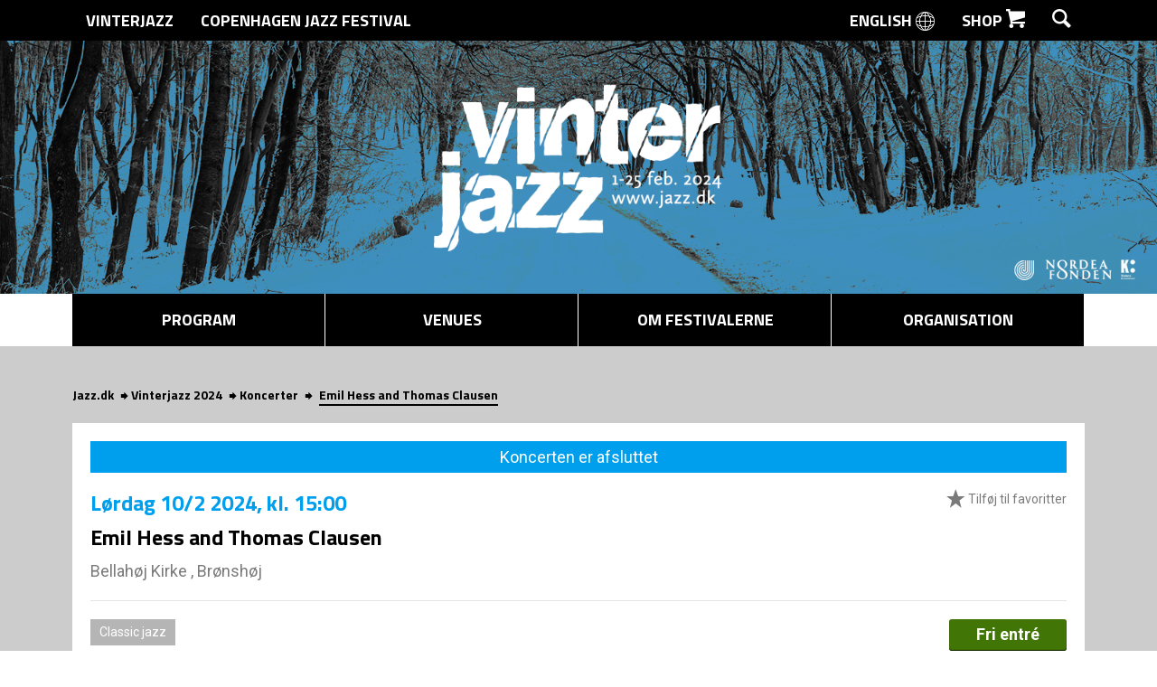

--- FILE ---
content_type: text/html; charset=UTF-8
request_url: https://jazz.dk/vinterjazz-2024/koncerter/658/
body_size: 12262
content:
<!DOCTYPE html><html lang="da-DK">
<head>
<meta name="viewport" content="width=device-width, initial-scale=1.0, maximum-scale=1.0, user-scalable=no">
<meta charset="UTF-8" />
<title>Vinterjazz 2024</title>
<meta property="description" content="25 dage / 180 venues / 600 koncerter – Vinterjazz er et nationalt initiativ, som er skabt og finder sted lokalt." />
<meta property="keywords" content="copenhagen,copenhagen jazz,jazzfestival,live,jazz,copenhagen jazz festival,københavn,cphjazz,vinterjazz,vinter jazz,concerts,live music,live jazz,montmartre,jazzhouse,la fontaine,kenneth hansen,kontakt,summer jazz,jazz calendar" />
<meta property="og:title" content="Emil Hess and Thomas Clausen | Vinterjazz 2024" />
<meta property="og:type" content="article" />
<meta property="og:description" content="10/2 2024, kl. 15:00 | Bellah&oslash;j Kirke | Thomas Clausen og Emil Hess spiller klaver og saxofon. To af jazzens mest udtryksfulde instrumenter, som gennem et repertoire af originale kompositioner, nordiske og amerikanske melodier vil danne rammen om en rejse i improvisationens og jazzens verden. 
Billedskabende, dr&oslash;mmende, swingende musik med smukke melodier, flotte harmonier og sp&aelig;ndende rytmer. 
Clausen og Hess er jazzmusikere med stor erfaring fra mange &aring;r p&aring; de danske og internationale jazzscener og vil formidle jazzens finurlige og vidunderlige tonesprog gennem et varieret og engageret program.

Emil Hess, k&oslash;benhavnsk saxofonist og komponist og kapelmester, har skrevet 430 kompositioner, udgivet 17 Albums og har spillet over 1500 koncerter i ind- og udland. Aktuelt med Albummet &rdquo; Evolution Stories&rdquo;. EH har vundet en Danish Music Award for bedste danske jazzalbum I 2014, spillet med bla. 3xHess, Scandinavian Jazz Quartet, Mulgrew Miller, Lars Jansson  Marilyn Mazur .. 
www.emilhess.dk


Thomas Clausen; en af Danmarks fineste pianister har spillet med alt og alle inden for dansk og international jazz., har spillet egne ensembler med bla. Gary Burton Og NH&Oslash;P. Har spiilet med Dexter Gordons og Palle Mikkelborgs orkestre, Jan Garbarek, Ben Webster, Joe Henderson, Elvin Jones, George Russel
www.thomasclausen.com" />
<meta property="og:url" content="http://jazz.dk/vinterjazz-2024/koncerter/658/" />
<meta property="og:image" content="https://jazz-platform-media.ams3.cdn.digitaloceanspaces.com/public-media/CACHE/images/774539606fa7140f0e44e58b85978256a5344d0cddfa840974422030be0e7ef6/471f8c33a2d10f46db609bce0aff8951.jpg" />
<meta property="og:site_name" content="Copenhagen Jazz Festival" />
<meta property="fb:app_id" content="553219744767683" />
<meta name="apple-itunes-app" content="app-id=536735113">
<link rel="icon" href="https://jazz.dk/favicon.ico" type="image/x-icon" />
<link rel="shortcut icon" href="https://jazz.dk/favicon.ico" type="image/x-icon" />
<link rel="stylesheet" type="text/css" media="all" href="https://jazz.dk/wp-content/themes/jazz.dk-theme-only/style.css?v=4"/>
<link rel="pingback" href="https://jazz.dk/xmlrpc.php"/>
<link rel="stylesheet" type="text/css" media="all" href="https://jazz.dk/wp-content/themes/jazz.dk-theme-only/moonbird-responsive.css?v=14">
<link href='https://fonts.googleapis.com/css?family=Titillium+Web:700|Roboto:400,400italic,700' rel='stylesheet' type='text/css'>
<!-- Meta Pixel Code -->
<script>
!function(f,b,e,v,n,t,s)
{if(f.fbq)return;n=f.fbq=function(){n.callMethod?
n.callMethod.apply(n,arguments):n.queue.push(arguments)};
if(!f._fbq)f._fbq=n;n.push=n;n.loaded=!0;n.version='2.0';
n.queue=[];t=b.createElement(e);t.async=!0;
t.src=v;s=b.getElementsByTagName(e)[0];
s.parentNode.insertBefore(t,s)}(window, document,'script',
'https://connect.facebook.net/en_US/fbevents.js');
fbq('init', '674345887837016');
fbq('track', 'PageView');
</script>
<noscript><img height="1" width="1" style="display:none"
src="https://www.facebook.com/tr?id=674345887837016&ev=PageView&noscript=1"
/></noscript>
<!-- End Meta Pixel Code -->
<!--[if lt IE 9]><![endif]-->
<meta name='robots' content='max-image-preview:large' />
<link rel='dns-prefetch' href='//s.w.org' />
<link rel="alternate" type="application/rss+xml" title="Jazz.dk &raquo; Koncert Comments Feed" href="https://jazz.dk/koncert/feed/" />
		<script type="text/javascript">
			window._wpemojiSettings = {"baseUrl":"https:\/\/s.w.org\/images\/core\/emoji\/13.0.1\/72x72\/","ext":".png","svgUrl":"https:\/\/s.w.org\/images\/core\/emoji\/13.0.1\/svg\/","svgExt":".svg","source":{"concatemoji":"https:\/\/jazz.dk\/wp-includes\/js\/wp-emoji-release.min.js?ver=210c3a3536b3ad004890c8f28d4ab0b9"}};
			!function(e,a,t){var n,r,o,i=a.createElement("canvas"),p=i.getContext&&i.getContext("2d");function s(e,t){var a=String.fromCharCode;p.clearRect(0,0,i.width,i.height),p.fillText(a.apply(this,e),0,0);e=i.toDataURL();return p.clearRect(0,0,i.width,i.height),p.fillText(a.apply(this,t),0,0),e===i.toDataURL()}function c(e){var t=a.createElement("script");t.src=e,t.defer=t.type="text/javascript",a.getElementsByTagName("head")[0].appendChild(t)}for(o=Array("flag","emoji"),t.supports={everything:!0,everythingExceptFlag:!0},r=0;r<o.length;r++)t.supports[o[r]]=function(e){if(!p||!p.fillText)return!1;switch(p.textBaseline="top",p.font="600 32px Arial",e){case"flag":return s([127987,65039,8205,9895,65039],[127987,65039,8203,9895,65039])?!1:!s([55356,56826,55356,56819],[55356,56826,8203,55356,56819])&&!s([55356,57332,56128,56423,56128,56418,56128,56421,56128,56430,56128,56423,56128,56447],[55356,57332,8203,56128,56423,8203,56128,56418,8203,56128,56421,8203,56128,56430,8203,56128,56423,8203,56128,56447]);case"emoji":return!s([55357,56424,8205,55356,57212],[55357,56424,8203,55356,57212])}return!1}(o[r]),t.supports.everything=t.supports.everything&&t.supports[o[r]],"flag"!==o[r]&&(t.supports.everythingExceptFlag=t.supports.everythingExceptFlag&&t.supports[o[r]]);t.supports.everythingExceptFlag=t.supports.everythingExceptFlag&&!t.supports.flag,t.DOMReady=!1,t.readyCallback=function(){t.DOMReady=!0},t.supports.everything||(n=function(){t.readyCallback()},a.addEventListener?(a.addEventListener("DOMContentLoaded",n,!1),e.addEventListener("load",n,!1)):(e.attachEvent("onload",n),a.attachEvent("onreadystatechange",function(){"complete"===a.readyState&&t.readyCallback()})),(n=t.source||{}).concatemoji?c(n.concatemoji):n.wpemoji&&n.twemoji&&(c(n.twemoji),c(n.wpemoji)))}(window,document,window._wpemojiSettings);
		</script>
		<style type="text/css">
img.wp-smiley,
img.emoji {
	display: inline !important;
	border: none !important;
	box-shadow: none !important;
	height: 1em !important;
	width: 1em !important;
	margin: 0 .07em !important;
	vertical-align: -0.1em !important;
	background: none !important;
	padding: 0 !important;
}
</style>
	<link rel='stylesheet' id='wp-block-library-css'  href='https://jazz.dk/wp-includes/css/dist/block-library/style.min.css?ver=210c3a3536b3ad004890c8f28d4ab0b9' type='text/css' media='all' />
<link rel='stylesheet' id='mux-ticket-css'  href='https://jazz.dk/wp-content/plugins/1415EventTicket/css/ticket.css?ver=1.1' type='text/css' media='all' />
<link rel='stylesheet' id='thickbox.css-css'  href='https://jazz.dk/wp-includes/js/thickbox/thickbox.css?ver=1.0' type='text/css' media='all' />
<link rel='stylesheet' id='moonbird-admin-css'  href='https://jazz.dk/wp-content/themes/jazz.dk-theme-only/admin/admin-styles.css?ver=1.0' type='text/css' media='all' />
<script type='text/javascript' id='fb_js-js-extra'>
/* <![CDATA[ */
var WP_URLS = {"siteurl":"https:\/\/jazz.dk","logout_link":"https:\/\/jazz.dk\/wp-login.php?action=logout&_wpnonce=653254e65b"};
/* ]]> */
</script>
<script type='text/javascript' src='https://jazz.dk/wp-content/themes/jazz.dk-theme-only/js/fb.js?ver=210c3a3536b3ad004890c8f28d4ab0b9' id='fb_js-js'></script>
<link rel="https://api.w.org/" href="https://jazz.dk/wp-json/" /><link rel="alternate" type="application/json" href="https://jazz.dk/wp-json/wp/v2/pages/212" /><link rel="EditURI" type="application/rsd+xml" title="RSD" href="https://jazz.dk/xmlrpc.php?rsd" />
<link rel="wlwmanifest" type="application/wlwmanifest+xml" href="https://jazz.dk/wp-includes/wlwmanifest.xml" /> 
<link rel='shortlink' href='https://jazz.dk/?p=212' />
<link rel="alternate" type="application/json+oembed" href="https://jazz.dk/wp-json/oembed/1.0/embed?url=https%3A%2F%2Fjazz.dk%2Fkoncert%2F" />
<link rel="alternate" type="text/xml+oembed" href="https://jazz.dk/wp-json/oembed/1.0/embed?url=https%3A%2F%2Fjazz.dk%2Fkoncert%2F&#038;format=xml" />
		<style type="text/css">
			.comments-link {
				display: none;
			}
					</style>
		
		<meta name="generator" content="WPML ver:3.1.7.2 stt:12,1;0" />
<link rel="alternate" hreflang="da-DK" href="https://jazz.dk/koncert/" />
<link rel="alternate" hreflang="en-US" href="https://jazz.dk/en/concert/" />
<link rel="icon" href="https://jazz.dk/wp-content/uploads/2021/04/cropped-CJF2016logo-1-neg-2-32x32.png" sizes="32x32" />
<link rel="icon" href="https://jazz.dk/wp-content/uploads/2021/04/cropped-CJF2016logo-1-neg-2-192x192.png" sizes="192x192" />
<link rel="apple-touch-icon" href="https://jazz.dk/wp-content/uploads/2021/04/cropped-CJF2016logo-1-neg-2-180x180.png" />
<meta name="msapplication-TileImage" content="https://jazz.dk/wp-content/uploads/2021/04/cropped-CJF2016logo-1-neg-2-270x270.png" />
</head>


<body class="page-template page-template-concert page-template-concert-php page page-id-212">
  <!-- Google tag (gtag.js) -->
<script async src="https://www.googletagmanager.com/gtag/js?id=G-8NX6XJXJ5F"></script>
<script>
  window.dataLayer = window.dataLayer || [];
  function gtag(){dataLayer.push(arguments);}
  gtag('js', new Date());

  gtag('config', 'G-8NX6XJXJ5F');
</script>
<div class="concert-list-loader-container">
  <div class="jazz-icon-loader">
<svg width="83px" height="85px" viewBox="-2 -2 83 85" version="1.1" xmlns="http://www.w3.org/2000/svg" xmlns:xlink="http://www.w3.org/1999/xlink">
    <g id="CJF_logo" stroke="none" stroke-width="1" fill="none" fill-rule="evenodd">
        <path d="M38.074,19.979 C26.822,20.777 17.901,30.179 17.901,41.635 C17.901,53.614 27.644,63.356 39.62,63.356 C51.024,63.356 60.399,54.509 61.224,43.332 C61.231,43.235 61.353,0.584 61.353,0.584" id="Shape" stroke="#ffffff" stroke-width="4"></path>
        <path d="M38.074,11.251 C22.017,12.061 9.2,25.377 9.2,41.635 C9.2,58.409 22.846,72.058 39.619,72.058 C56.397,72.058 70.047,58.41 70.042,41.495 L70.039,41.495 L70.039,0.584" id="Shape" stroke="#ffffff" stroke-width="4"></path>
        <path d="M43.981,0.584 L43.981,41.636 C43.981,44.039 42.026,45.998 39.619,45.998 C37.221,45.998 35.263,44.039 35.263,41.636 C35.263,39.793 36.447,38.231 38.074,37.658" id="Shape" stroke="#ffffff" stroke-width="4"></path>
        <path d="M38.074,28.717 C31.626,29.485 26.605,34.982 26.605,41.635 C26.605,48.814 32.444,54.654 39.62,54.654 C46.804,54.654 52.643,48.814 52.643,41.635 C52.643,41.587 52.666,0.583 52.666,0.583" id="Shape" stroke="#ffffff" stroke-width="4"></path>
        <path d="M38.074,2.59 C17.24,3.404 0.536,20.604 0.536,41.636 C0.536,63.19 18.07,80.723 39.619,80.723 C61.177,80.723 78.713,63.19 78.713,41.636 C78.713,41.589 78.722,0.584 78.722,0.584" id="Shape" stroke="#ffffff" stroke-width="4"></path>
    </g>
</svg>
</div></div>
<header class="l-section l-section--header small">
  
  
  <div id="search-container" class="search-container">
    <div class="l-container">
      <form class="search-form" action="https://jazz.dk/vinterjazz-2024/soegning" method="get">
        <i class="icon icon--search icon--big"></i>
        <input id="search-input" class="search-input" type="text" placeholder="Søg..." name="keyword" />
        <button type="submit" class="search-button">Søg</button>
      </form>
    </div>
  </div>
  <nav class="navigation navigation--secondary">
    <div class="l-container">
      <div class="left">
                                 
          <a class="item " href="https://jazz.dk/vinterjazz-2026/forside/">Vinterjazz</a>
                         
          <a class="item " href="https://jazz.dk/copenhagen-jazz-festival-2026/forside/">Copenhagen Jazz Festival</a>
                      </div>
      <div class="right">

        <a class="item" href="https://jazz.dk/en/vinterjazz-2024/concerts/658/">English <i class="icon icon--big icon--globe"></i></a>        <a href="http://www.jazz.dk/shop" class="item">Shop <i class="icon icon--shop icon--big"></i></a>
        <a href="#" id="search-toggle" class="item item--search">
          <i class="icon icon--search icon--big"></i>
          <i class="icon icon--cross-black icon--big"></i>
        </a>
      </div>
    </div>
  </nav>
  
  
  <div class="header-image-container">
    <a href="https://jazz.dk/vinterjazz-2024/forside/">
      <img class="header-image" src="https://jazz.dk/wp-content/uploads/2024/04/VJ_WWW_HEADER2024_VINTERVEJ_NYREVISION_CLEAN.png">
    </a>
  </div>
  <nav class="navigation navigation--primary">
    <div class="l-container">
    
      <ul>
        <li id="nav-menu-item-17040" class="main-menu-item  menu-item-even menu-item-depth-0 menu-item menu-item-type-custom menu-item-object-custom menu-item-has-children"><a href="https://jazz.dk/vinterjazz-2024/program/" class="menu-link main-menu-link">Program</a>
<ul class="sub-menu">
	<li id="nav-menu-item-17042" class="sub-menu-item  menu-item-odd menu-item-depth-1 menu-item menu-item-type-custom menu-item-object-custom"><a href="https://jazz.dk/vinterjazz-2024/koncerter/" class="menu-link sub-menu-link">Koncertoversigt</a></li>
	<li id="nav-menu-item-17043" class="sub-menu-item  menu-item-odd menu-item-depth-1 menu-item menu-item-type-custom menu-item-object-custom"><a href="https://jazz.dk/vinterjazz-2024/temaer/" class="menu-link sub-menu-link">Temaer</a></li>
	<li id="nav-menu-item-18382" class="sub-menu-item  menu-item-odd menu-item-depth-1 menu-item menu-item-type-custom menu-item-object-custom"><a href="https://jazz.dk/vinterjazz-2024/app/" class="menu-link sub-menu-link">App</a></li>
</ul>
</li>
<li id="nav-menu-item-17041" class="main-menu-item  menu-item-even menu-item-depth-0 menu-item menu-item-type-custom menu-item-object-custom menu-item-has-children"><a href="https://jazz.dk/vinterjazz-2024/spillesteder/" class="menu-link main-menu-link">Venues</a>
<ul class="sub-menu">
	<li id="nav-menu-item-17044" class="sub-menu-item  menu-item-odd menu-item-depth-1 menu-item menu-item-type-custom menu-item-object-custom"><a href="https://jazz.dk/vinterjazz-2024/spillesteder/" class="menu-link sub-menu-link">Spillesteder</a></li>
	<li id="nav-menu-item-17045" class="sub-menu-item  menu-item-odd menu-item-depth-1 menu-item menu-item-type-custom menu-item-object-custom"><a href="https://jazz.dk/vinterjazz-2024/arrangoerer/" class="menu-link sub-menu-link">Arrangører</a></li>
</ul>
</li>
<li id="nav-menu-item-17047" class="main-menu-item  menu-item-even menu-item-depth-0 menu-item menu-item-type-custom menu-item-object-custom menu-item-has-children"><a href="https://jazz.dk/vinterjazz-2024/om-festivalen/om-festivalerne/" class="menu-link main-menu-link">Om festivalerne</a>
<ul class="sub-menu">
	<li id="nav-menu-item-17050" class="sub-menu-item  menu-item-odd menu-item-depth-1 menu-item menu-item-type-custom menu-item-object-custom"><a href="https://jazz.dk/vinterjazz-2024/presse/" class="menu-link sub-menu-link">Presse/Baggrund</a></li>
	<li id="nav-menu-item-17049" class="sub-menu-item  menu-item-odd menu-item-depth-1 menu-item menu-item-type-custom menu-item-object-custom"><a href="https://jazz.dk/vinterjazz-2024/om-festivalen/samarbejdspartnere/" class="menu-link sub-menu-link">Bidragsydere</a></li>
	<li id="nav-menu-item-17051" class="sub-menu-item  menu-item-odd menu-item-depth-1 menu-item menu-item-type-custom menu-item-object-custom"><a href="https://jazz.dk/vinterjazz-2024/om-festivalen/kontakt-os/" class="menu-link sub-menu-link">Kontakt</a></li>
</ul>
</li>
<li id="nav-menu-item-17046" class="main-menu-item  menu-item-even menu-item-depth-0 menu-item menu-item-type-custom menu-item-object-custom menu-item-has-children"><a href="https://jazz.dk/vinterjazz-2024/om-festivalen/" class="menu-link main-menu-link">Organisation</a>
<ul class="sub-menu">
	<li id="nav-menu-item-14587" class="sub-menu-item  menu-item-odd menu-item-depth-1 menu-item menu-item-type-custom menu-item-object-custom"><a href="https://jazz.dk/vinterjazz-2024/om-festivalen/om-fonden/" class="menu-link sub-menu-link">Om fonden</a></li>
	<li id="nav-menu-item-14559" class="sub-menu-item  menu-item-odd menu-item-depth-1 menu-item menu-item-type-custom menu-item-object-custom"><a href="https://jazz.dk/vinterjazz-2024/om-festivalen/bestyrelse/" class="menu-link sub-menu-link">Om bestyrelsen</a></li>
</ul>
</li>
      </ul>
    </div>
  </nav>
  <nav class="navigation navigation--mobile-bar" style="background-image: url('https://jazz.dk/wp-content/uploads/2024/04/VJ_WWW_HEADER2024_VINTERVEJ_NYREVISION_CLEAN.png');">
	<a href="/" class="home-button"><span class="home-button-label">Vinterjazz 2024</span></a>
	<button id="menu-button" class="menu-button">
		<div class="mobile-menu-icon">
			<div class="mobile-menu-icon-bar one"></div>
			<div class="mobile-menu-icon-bar two"></div>
			<div class="mobile-menu-icon-bar three"></div>
		</div>
	</button>
</nav>

<nav id="side-menu" class="navigation navigation--mobile-side">
	<a class="mobile-language-button" href="https://jazz.dk/en/vinterjazz-2024/concerts/658/">English <i class="icon icon--big icon--globe-black"></i></a>	<div id="mobile-search-bar-toggle" class="mobile-search-bar-toggle">Søg <i class="icon icon--big icon--search-black"></i></div>
	<div id="mobile-search-bar" class="search-bar">
		<form class="search-form" action="https://jazz.dk/vinterjazz-2024/soegning" method="get">
			<i class="icon icon--search-grey"></i>
            			<input id="mobile-search-input" class="search-input" type="text" placeholder="Søg..." name="keyword" />
		</form>
	</div>
	<div id="mobile-festival-selector" class="mobile-festival-selector">
		<div id="mobile-festival-selector-toggle" class="mobile-festival-selector-toggle">Vælg festival</div>
		<div id="mobile-festival-selector-festivals" class="mobile-festival-selector-festivals">
														 
				<a class="item " href="https://jazz.dk/vinterjazz-2026/forside">Vinterjazz</a>
											 
				<a class="item " href="https://jazz.dk/copenhagen-jazz-festival-2026/forside">Copenhagen Jazz Festival</a>
								</div>
	</div>
	<ul class="">
		<li id="nav-menu-item-17040" class="main-menu-item  menu-item-even menu-item-depth-0 menu-item menu-item-type-custom menu-item-object-custom menu-item-has-children"><a href="https://jazz.dk/vinterjazz-2024/program/" class="menu-link main-menu-link">Program</a>
<ul class="sub-menu">
	<li id="nav-menu-item-17042" class="sub-menu-item  menu-item-odd menu-item-depth-1 menu-item menu-item-type-custom menu-item-object-custom"><a href="https://jazz.dk/vinterjazz-2024/koncerter/" class="menu-link sub-menu-link">Koncertoversigt</a></li>
	<li id="nav-menu-item-17043" class="sub-menu-item  menu-item-odd menu-item-depth-1 menu-item menu-item-type-custom menu-item-object-custom"><a href="https://jazz.dk/vinterjazz-2024/temaer/" class="menu-link sub-menu-link">Temaer</a></li>
	<li id="nav-menu-item-18382" class="sub-menu-item  menu-item-odd menu-item-depth-1 menu-item menu-item-type-custom menu-item-object-custom"><a href="https://jazz.dk/vinterjazz-2024/app/" class="menu-link sub-menu-link">App</a></li>
</ul>
</li>
<li id="nav-menu-item-17041" class="main-menu-item  menu-item-even menu-item-depth-0 menu-item menu-item-type-custom menu-item-object-custom menu-item-has-children"><a href="https://jazz.dk/vinterjazz-2024/spillesteder/" class="menu-link main-menu-link">Venues</a>
<ul class="sub-menu">
	<li id="nav-menu-item-17044" class="sub-menu-item  menu-item-odd menu-item-depth-1 menu-item menu-item-type-custom menu-item-object-custom"><a href="https://jazz.dk/vinterjazz-2024/spillesteder/" class="menu-link sub-menu-link">Spillesteder</a></li>
	<li id="nav-menu-item-17045" class="sub-menu-item  menu-item-odd menu-item-depth-1 menu-item menu-item-type-custom menu-item-object-custom"><a href="https://jazz.dk/vinterjazz-2024/arrangoerer/" class="menu-link sub-menu-link">Arrangører</a></li>
</ul>
</li>
<li id="nav-menu-item-17047" class="main-menu-item  menu-item-even menu-item-depth-0 menu-item menu-item-type-custom menu-item-object-custom menu-item-has-children"><a href="https://jazz.dk/vinterjazz-2024/om-festivalen/om-festivalerne/" class="menu-link main-menu-link">Om festivalerne</a>
<ul class="sub-menu">
	<li id="nav-menu-item-17050" class="sub-menu-item  menu-item-odd menu-item-depth-1 menu-item menu-item-type-custom menu-item-object-custom"><a href="https://jazz.dk/vinterjazz-2024/presse/" class="menu-link sub-menu-link">Presse/Baggrund</a></li>
	<li id="nav-menu-item-17049" class="sub-menu-item  menu-item-odd menu-item-depth-1 menu-item menu-item-type-custom menu-item-object-custom"><a href="https://jazz.dk/vinterjazz-2024/om-festivalen/samarbejdspartnere/" class="menu-link sub-menu-link">Bidragsydere</a></li>
	<li id="nav-menu-item-17051" class="sub-menu-item  menu-item-odd menu-item-depth-1 menu-item menu-item-type-custom menu-item-object-custom"><a href="https://jazz.dk/vinterjazz-2024/om-festivalen/kontakt-os/" class="menu-link sub-menu-link">Kontakt</a></li>
</ul>
</li>
<li id="nav-menu-item-17046" class="main-menu-item  menu-item-even menu-item-depth-0 menu-item menu-item-type-custom menu-item-object-custom menu-item-has-children"><a href="https://jazz.dk/vinterjazz-2024/om-festivalen/" class="menu-link main-menu-link">Organisation</a>
<ul class="sub-menu">
	<li id="nav-menu-item-14587" class="sub-menu-item  menu-item-odd menu-item-depth-1 menu-item menu-item-type-custom menu-item-object-custom"><a href="https://jazz.dk/vinterjazz-2024/om-festivalen/om-fonden/" class="menu-link sub-menu-link">Om fonden</a></li>
	<li id="nav-menu-item-14559" class="sub-menu-item  menu-item-odd menu-item-depth-1 menu-item menu-item-type-custom menu-item-object-custom"><a href="https://jazz.dk/vinterjazz-2024/om-festivalen/bestyrelse/" class="menu-link sub-menu-link">Om bestyrelsen</a></li>
</ul>
</li>
	</ul>
	<a class="item item--newsletter" target="_blank" href="http://eepurl.com/umPn1"><i class="icon icon--big icon--newsletter"></i> Nyhedsbrev</a>
	<a class="item item--shop" target="_blank" href="http://cphjazz.bigcartel.com"><i class="icon icon--big icon--shop"></i> Shop <i class="icon icon--big icon--external u-pull-right"></i></a>
</nav></header>
<div id="body-content" class="body-content">
  <img class="mobile-header-image" src="https://jazz.dk/wp-content/uploads/2024/04/VJ_WWW_HEADER2024_VINTERVEJ_NYREVISION_CLEAN.png" alt="">
<section class="l-section l-section--grey">
  <div class="l-container">
    <nav class="nav breadcrumb">
      
        <a title='Jazz.dk' href='https://jazz.dk' class='home'>Jazz.dk</a><a title='Vinterjazz 2024' href='https://jazz.dk/vinterjazz-2024/forside'>Vinterjazz 2024</a><a title='koncerter' href='https://jazz.dk/vinterjazz-2024/koncerter/'>Koncerter</a>          <a>Emil Hess and Thomas Clausen</a>
      
    </nav>
    <article class="single-concert">
                  <div class="single-concert__notice">
        Koncerten er afsluttet      </div>
            <header class="single-concert__header">
        <div class="single-concert__meta">
                      
          <a href="https://jazz.dk/app/" class="toggle-favorite"><img class="icon icon--big" src="https://jazz.dk/wp-content/themes/jazz.dk-theme-only/images/star.svg"> Tilføj til favoritter</a>
        </div>
        <div class="single-concert__date h2" style="color: #">
                      <time>Lørdag <span>10/2 2024</span>, kl. 15:00</time>
                  </div>
        <h2 class="single-concert__title">
          Emil Hess and Thomas Clausen        </h2>
        <div class="single-concert__location">
                    <a class="single-concert__venue" href="https://jazz.dk/vinterjazz-2024/spillesteder/9862/" title="Bellahøj Kirke">
            Bellahøj Kirke                          , Brønshøj                      </a>
                    
        </div>
        <hr class="greyline">
        <div class="single-concert__tags">
                              
                                    <a class="single-concert__tag" href="https://jazz.dk/vinterjazz-2024/koncerter?genre=19" >Classic jazz</a>
                                                              </div>
        <hr class="greyline greyline--below-tags">
        <div class="single-concert__tickets">
                          <div class="button--ticket button--green">Fri entré</div>
                    </div>
        <hr class="greyline greyline--below-tickets">
      </header>
      <section class="single-concert__body">
        <div class="l-row">
          <div class="l-column l-md12">
            <img class="single-concert__image responsive-img" src="https://jazz.dk/wp-content/media/471f8c33a2d10f46db609bce0aff8951-thumb-1200.jpg" alt="" />
            <div class='u-responsive-iframe-container'>
              <br /><iframe title="Emil Hess &amp; Thomas Clausen   SD 480p" width="500" height="281" src="https://www.youtube.com/embed/Bbsp3WrHx7U?feature=oembed" frameborder="0" allow="accelerometer; autoplay; clipboard-write; encrypted-media; gyroscope; picture-in-picture; web-share" referrerpolicy="strict-origin-when-cross-origin" allowfullscreen></iframe>            </div>
          </div>
          <div class="l-column l-md12">
            <div class="single-concert__description">
                                            <p class="shortDescr">Thomas Clausen og Emil Hess spiller klaver og saxofon. To af jazzens mest udtryksfulde instrumenter, som gennem et repertoire af originale kompositioner, nordiske og amerikanske melodier vil danne rammen om en rejse i improvisationens og jazzens verden. <br />
Billedskabende, drømmende, swingende musik med smukke melodier, flotte harmonier og spændende rytmer. <br />
Clausen og Hess er jazzmusikere med stor erfaring fra mange år på de danske og internationale jazzscener og vil formidle jazzens finurlige og vidunderlige tonesprog gennem et varieret og engageret program.<br />
<br />
Emil Hess, københavnsk saxofonist og komponist og kapelmester, har skrevet 430 kompositioner, udgivet 17 Albums og har spillet over 1500 koncerter i ind- og udland. Aktuelt med Albummet ” Evolution Stories”. EH har vundet en Danish Music Award for bedste danske jazzalbum I 2014, spillet med bla. 3xHess, Scandinavian Jazz Quartet, Mulgrew Miller, Lars Jansson  Marilyn Mazur .. <br />
www.emilhes...</p>
                <p class="longDescr" style="display: none;">Thomas Clausen og Emil Hess spiller klaver og saxofon. To af jazzens mest udtryksfulde instrumenter, som gennem et repertoire af originale kompositioner, nordiske og amerikanske melodier vil danne rammen om en rejse i improvisationens og jazzens verden. <br />
Billedskabende, drømmende, swingende musik med smukke melodier, flotte harmonier og spændende rytmer. <br />
Clausen og Hess er jazzmusikere med stor erfaring fra mange år på de danske og internationale jazzscener og vil formidle jazzens finurlige og vidunderlige tonesprog gennem et varieret og engageret program.<br />
<br />
Emil Hess, københavnsk saxofonist og komponist og kapelmester, har skrevet 430 kompositioner, udgivet 17 Albums og har spillet over 1500 koncerter i ind- og udland. Aktuelt med Albummet ” Evolution Stories”. EH har vundet en Danish Music Award for bedste danske jazzalbum I 2014, spillet med bla. 3xHess, Scandinavian Jazz Quartet, Mulgrew Miller, Lars Jansson  Marilyn Mazur .. <br />
www.emilhess.dk<br />
<br />
<br />
Thomas Clausen; en af Danmarks fineste pianister har spillet med alt og alle inden for dansk og international jazz., har spillet egne ensembler med bla. Gary Burton Og NHØP. Har spiilet med Dexter Gordons og Palle Mikkelborgs orkestre, Jan Garbarek, Ben Webster, Joe Henderson, Elvin Jones, George Russel<br />
www.thomasclausen.com...</p>
                <p>
                  <a href="#" class="readFull button" >Læs mere</a>
                  <a href="#" class="hideFull button" style="display: none;">Skjul den fulde beskrivelse.</a>
                </p>
                          </div>
            
            <div class="single-concert__lineup">
              <hr class="greyline"><strong>Line up:</strong><br/><ul><li><span class="single-concert__artist">Emil Hess saxophones and bass clarinet </span></li><li><span class="single-concert__artist">Thomas Clausen grand piano </span></li></ul>            </div>
          </div>
        </div>
      </section>
  </article>
</section>
<section class="l-section l-section--grey">
  <div class="l-container">
    
    
    <!-- Similar Concert-->
        <div class="concert-list">
    <div class="bar">
      <h2 class="bar__title">Lignende koncerter i Vinterjazz 2024</h2>
    </div>
      <ul>
        <li>
        
<div class="concert">
    <!-- Concert info -->
    
    <a class="concert__image-container" href="https://jazz.dk/vinterjazz-2024/koncerter/193/" title="Svaneborg Kardyb – Vinterjazz Warm Up">
                <img class="concert__image" data-original="https://jazz.dk/wp-content/media/1b1cbf50206eabf19ec88bd03766e0ff-thumb-1200.jpg" src="https://jazz.dk/wp-content/themes/jazz.dk-theme-only/images/greypixel.gif" alt="Svaneborg Kardyb – Vinterjazz Warm Up">
    </a>
    
    <div class="concert__date" style="background:#">
        <time class="time-container">
            <span class="day">
                Onsdag            </span>
            <span class="date">
                31/1            </span>
            <span class="time">
                kl. 20:00            </span>
        </time>
    </div>
    <div class="concert__info">
        <div class="concert__date-mobile" style="color:#">
            <time>Onsdag <span>31/1</span> kl. 20:00</time>
        </div>
        <h2 class="concert__title">
            <a href="https://jazz.dk/vinterjazz-2024/koncerter/193/" title="Svaneborg Kardyb – Vinterjazz Warm Up">Svaneborg Kardyb – Vinterjazz Warm Up</a>
        </h2>    
        <div class="concert__organizer">
                            <a class="concert__club" href="https://jazz.dk/vinterjazz-2024/arrangoerer/12512/" title="Jazznæs">Jazznæs</a> 
                                    /
                                        <a class="concert__venue" href="https://jazz.dk/vinterjazz-2024/spillesteder/4004/" title="Gjethuset">Gjethuset, Frederiksværk</a>
                    </div>
    </div>
    <div class="concert__meta">
        <hr class="greyline">
        <!-- Themes -->
                
        <!-- Show if highlighted -->
        <span class="concert__selected"><img class="icon icon--big" src="https://jazz.dk/wp-content/themes/jazz.dk-theme-only/images/jazz-icon.svg"> Highlight</span>
        <!-- Show add/remove favorite  -->
        <a href="https://jazz.dk/app/" class="concert__favorite fav"><img class="icon icon--big" src="https://jazz.dk/wp-content/themes/jazz.dk-theme-only/images/star.svg"> Tilføj til favoritter</a>    

        <!-- Show tickets option -->
                    <a href="https://gjethuset.dk/program/svaneborg-kardyb/" class="concert__ticket concert__ticket--buy-ticket" target="_blank">Køb billet</a>
            </div>
</div>    </li>
          <li>
        
<div class="concert">
    <!-- Concert info -->
    
    <a class="concert__image-container" href="https://jazz.dk/vinterjazz-2024/koncerter/668/" title="All Swing & Bossa">
                <img class="concert__image" data-original="https://jazz.dk/wp-content/media/4b63e1c2adae1f9dd5d686a00ad54eb7-thumb-1200.jpg" src="https://jazz.dk/wp-content/themes/jazz.dk-theme-only/images/greypixel.gif" alt="All Swing & Bossa">
    </a>
    
    <div class="concert__date" style="background:#">
        <time class="time-container">
            <span class="day">
                Torsdag            </span>
            <span class="date">
                1/2            </span>
            <span class="time">
                kl. 19:00            </span>
        </time>
    </div>
    <div class="concert__info">
        <div class="concert__date-mobile" style="color:#">
            <time>Torsdag <span>1/2</span> kl. 19:00</time>
        </div>
        <h2 class="concert__title">
            <a href="https://jazz.dk/vinterjazz-2024/koncerter/668/" title="All Swing & Bossa">All Swing & Bossa</a>
        </h2>    
        <div class="concert__organizer">
                        <a class="concert__venue" href="https://jazz.dk/vinterjazz-2024/spillesteder/4209/" title="Tango y Vinos">Tango y Vinos, København K</a>
                    </div>
    </div>
    <div class="concert__meta">
        <hr class="greyline">
        <!-- Themes -->
                
        <!-- Show if highlighted -->
        
        <!-- Show add/remove favorite  -->
        <a href="https://jazz.dk/app/" class="concert__favorite fav"><img class="icon icon--big" src="https://jazz.dk/wp-content/themes/jazz.dk-theme-only/images/star.svg"> Tilføj til favoritter</a>    

        <!-- Show tickets option -->
                    <div class="concert__ticket concert__ticket--door-fee">Dørsalg</div>
            </div>
</div>    </li>
          <li>
        
<div class="concert">
    <!-- Concert info -->
    
    <a class="concert__image-container" href="https://jazz.dk/vinterjazz-2024/koncerter/776/" title="Ulf Wakenius Group feat. Lars Jansson (SE/DK)">
                <img class="concert__image" data-original="https://jazz.dk/wp-content/media/ee2e3805219af9290649fafd2b1e4209-thumb-1200.jpeg" src="https://jazz.dk/wp-content/themes/jazz.dk-theme-only/images/greypixel.gif" alt="Ulf Wakenius Group feat. Lars Jansson (SE/DK)">
    </a>
    
    <div class="concert__date" style="background:#">
        <time class="time-container">
            <span class="day">
                Torsdag            </span>
            <span class="date">
                1/2            </span>
            <span class="time">
                kl. 19:30            </span>
        </time>
    </div>
    <div class="concert__info">
        <div class="concert__date-mobile" style="color:#">
            <time>Torsdag <span>1/2</span> kl. 19:30</time>
        </div>
        <h2 class="concert__title">
            <a href="https://jazz.dk/vinterjazz-2024/koncerter/776/" title="Ulf Wakenius Group feat. Lars Jansson (SE/DK)">Ulf Wakenius Group feat. Lars Jansson (SE/DK)</a>
        </h2>    
        <div class="concert__organizer">
                            <a class="concert__club" href="https://jazz.dk/vinterjazz-2024/arrangoerer/108/" title="Sydslesvigsk Forening">Sydslesvigsk Forening</a> 
                                    /
                                        <a class="concert__venue" href="https://jazz.dk/vinterjazz-2024/spillesteder/11246/" title="Flensborghus">Flensborghus, Flensburg</a>
                    </div>
    </div>
    <div class="concert__meta">
        <hr class="greyline">
        <!-- Themes -->
                
        <!-- Show if highlighted -->
        
        <!-- Show add/remove favorite  -->
        <a href="https://jazz.dk/app/" class="concert__favorite fav"><img class="icon icon--big" src="https://jazz.dk/wp-content/themes/jazz.dk-theme-only/images/star.svg"> Tilføj til favoritter</a>    

        <!-- Show tickets option -->
                    <a href="https://ssf.billetten.dk/index/eventdetails/eventno/119773" class="concert__ticket concert__ticket--buy-ticket" target="_blank">Køb billet</a>
            </div>
</div>    </li>
          <li>
        
<div class="concert">
    <!-- Concert info -->
    
    <a class="concert__image-container" href="https://jazz.dk/vinterjazz-2024/koncerter/343/" title="Hammond Groove Night">
                <img class="concert__image" data-original="https://jazz.dk/wp-content/media/e2c920c2cf3b965449bd4a2b565d29cf-thumb-1200.jpeg" src="https://jazz.dk/wp-content/themes/jazz.dk-theme-only/images/greypixel.gif" alt="Hammond Groove Night">
    </a>
    
    <div class="concert__date" style="background:#">
        <time class="time-container">
            <span class="day">
                Torsdag            </span>
            <span class="date">
                1/2            </span>
            <span class="time">
                kl. 20:00            </span>
        </time>
    </div>
    <div class="concert__info">
        <div class="concert__date-mobile" style="color:#">
            <time>Torsdag <span>1/2</span> kl. 20:00</time>
        </div>
        <h2 class="concert__title">
            <a href="https://jazz.dk/vinterjazz-2024/koncerter/343/" title="Hammond Groove Night">Hammond Groove Night</a>
        </h2>    
        <div class="concert__organizer">
                        <a class="concert__venue" href="https://jazz.dk/vinterjazz-2024/spillesteder/9335/" title="Kayak Bar">Kayak Bar, København K</a>
                    </div>
    </div>
    <div class="concert__meta">
        <hr class="greyline">
        <!-- Themes -->
                
        <!-- Show if highlighted -->
        
        <!-- Show add/remove favorite  -->
        <a href="https://jazz.dk/app/" class="concert__favorite fav"><img class="icon icon--big" src="https://jazz.dk/wp-content/themes/jazz.dk-theme-only/images/star.svg"> Tilføj til favoritter</a>    

        <!-- Show tickets option -->
                    <a href="https://billetto.dk/e/hammond-groove-night-billetter-934033" class="concert__ticket concert__ticket--buy-ticket" target="_blank">Køb billet</a>
            </div>
</div>    </li>
          <li>
        
<div class="concert">
    <!-- Concert info -->
    
    <a class="concert__image-container" href="https://jazz.dk/vinterjazz-2024/koncerter/240/" title="Tuxen Lockjaw">
                <img class="concert__image" data-original="https://jazz.dk/wp-content/media/bc6e091bb8146323dbbab6d6f31c324f-thumb-1200.jpeg" src="https://jazz.dk/wp-content/themes/jazz.dk-theme-only/images/greypixel.gif" alt="Tuxen Lockjaw">
    </a>
    
    <div class="concert__date" style="background:#">
        <time class="time-container">
            <span class="day">
                Torsdag            </span>
            <span class="date">
                1/2            </span>
            <span class="time">
                kl. 21:00            </span>
        </time>
    </div>
    <div class="concert__info">
        <div class="concert__date-mobile" style="color:#">
            <time>Torsdag <span>1/2</span> kl. 21:00</time>
        </div>
        <h2 class="concert__title">
            <a href="https://jazz.dk/vinterjazz-2024/koncerter/240/" title="Tuxen Lockjaw">Tuxen Lockjaw</a>
        </h2>    
        <div class="concert__organizer">
                        <a class="concert__venue" href="https://jazz.dk/vinterjazz-2024/spillesteder/3984/" title="Christianshavns Beboerhus">Christianshavns Beboerhus, København K</a>
                    </div>
    </div>
    <div class="concert__meta">
        <hr class="greyline">
        <!-- Themes -->
                
        <!-- Show if highlighted -->
        
        <!-- Show add/remove favorite  -->
        <a href="https://jazz.dk/app/" class="concert__favorite fav"><img class="icon icon--big" src="https://jazz.dk/wp-content/themes/jazz.dk-theme-only/images/star.svg"> Tilføj til favoritter</a>    

        <!-- Show tickets option -->
                    <a href="https://billetto.dk/e/tuxen-lockjaw-vinterjazz-billetter-905287" class="concert__ticket concert__ticket--buy-ticket" target="_blank">Køb billet</a>
            </div>
</div>    </li>
          <li>
        
<div class="concert">
    <!-- Concert info -->
    
    <a class="concert__image-container" href="https://jazz.dk/vinterjazz-2024/koncerter/758/" title="Trio Templeton feat. Jacob Christoffersen & Lasse Mørck">
                <img class="concert__image" data-original="https://jazz.dk/wp-content/media/96443bde4dbee76386729403e365c358-thumb-1200.jpg" src="https://jazz.dk/wp-content/themes/jazz.dk-theme-only/images/greypixel.gif" alt="Trio Templeton feat. Jacob Christoffersen & Lasse Mørck">
    </a>
    
    <div class="concert__date" style="background:#">
        <time class="time-container">
            <span class="day">
                Fredag            </span>
            <span class="date">
                2/2            </span>
            <span class="time">
                kl. 16:00            </span>
        </time>
    </div>
    <div class="concert__info">
        <div class="concert__date-mobile" style="color:#">
            <time>Fredag <span>2/2</span> kl. 16:00</time>
        </div>
        <h2 class="concert__title">
            <a href="https://jazz.dk/vinterjazz-2024/koncerter/758/" title="Trio Templeton feat. Jacob Christoffersen & Lasse Mørck">Trio Templeton feat. Jacob Christoffersen & Lasse Mørck</a>
        </h2>    
        <div class="concert__organizer">
                        <a class="concert__venue" href="https://jazz.dk/vinterjazz-2024/spillesteder/3/" title="Bankeråt">Bankeråt, København K</a>
                    </div>
    </div>
    <div class="concert__meta">
        <hr class="greyline">
        <!-- Themes -->
                
        <!-- Show if highlighted -->
        
        <!-- Show add/remove favorite  -->
        <a href="https://jazz.dk/app/" class="concert__favorite fav"><img class="icon icon--big" src="https://jazz.dk/wp-content/themes/jazz.dk-theme-only/images/star.svg"> Tilføj til favoritter</a>    

        <!-- Show tickets option -->
                    <a href="https://billetto.dk/e/trio-templeton-feat-jacob-christoffersen-lasse-morck-billetter-936161" class="concert__ticket concert__ticket--buy-ticket" target="_blank">Køb billet</a>
            </div>
</div>    </li>
          <li>
        
<div class="concert">
    <!-- Concert info -->
    
    <a class="concert__image-container" href="https://jazz.dk/vinterjazz-2024/koncerter/211/" title="The Flying Jazzman Orgel Trio">
                <img class="concert__image" data-original="https://jazz.dk/wp-content/media/8d93f00aa02adcad63b4eb1d4c4d046c-thumb-1200.jpg" src="https://jazz.dk/wp-content/themes/jazz.dk-theme-only/images/greypixel.gif" alt="The Flying Jazzman Orgel Trio">
    </a>
    
    <div class="concert__date" style="background:#">
        <time class="time-container">
            <span class="day">
                Fredag            </span>
            <span class="date">
                2/2            </span>
            <span class="time">
                kl. 17:00            </span>
        </time>
    </div>
    <div class="concert__info">
        <div class="concert__date-mobile" style="color:#">
            <time>Fredag <span>2/2</span> kl. 17:00</time>
        </div>
        <h2 class="concert__title">
            <a href="https://jazz.dk/vinterjazz-2024/koncerter/211/" title="The Flying Jazzman Orgel Trio">The Flying Jazzman Orgel Trio</a>
        </h2>    
        <div class="concert__organizer">
                        <a class="concert__venue" href="https://jazz.dk/vinterjazz-2024/spillesteder/3990/" title="Drop Inn">Drop Inn, København K</a>
                    </div>
    </div>
    <div class="concert__meta">
        <hr class="greyline">
        <!-- Themes -->
                
        <!-- Show if highlighted -->
        
        <!-- Show add/remove favorite  -->
        <a href="https://jazz.dk/app/" class="concert__favorite fav"><img class="icon icon--big" src="https://jazz.dk/wp-content/themes/jazz.dk-theme-only/images/star.svg"> Tilføj til favoritter</a>    

        <!-- Show tickets option -->
                    <a href="https://www.place2book.com/da/sw2/sales/ho3h1u23by" class="concert__ticket concert__ticket--buy-ticket" target="_blank">Køb billet</a>
            </div>
</div>    </li>
          <li>
        
<div class="concert">
    <!-- Concert info -->
    
    <a class="concert__image-container" href="https://jazz.dk/vinterjazz-2024/koncerter/384/" title="Fessor's Social Club Band (DK)">
                <img class="concert__image" data-original="https://jazz.dk/wp-content/media/11b4957432fb5f8f84b8f108a31ddbf9-thumb-1200.jpg" src="https://jazz.dk/wp-content/themes/jazz.dk-theme-only/images/greypixel.gif" alt="Fessor's Social Club Band (DK)">
    </a>
    
    <div class="concert__date" style="background:#">
        <time class="time-container">
            <span class="day">
                Fredag            </span>
            <span class="date">
                2/2            </span>
            <span class="time">
                kl. 19:30            </span>
        </time>
    </div>
    <div class="concert__info">
        <div class="concert__date-mobile" style="color:#">
            <time>Fredag <span>2/2</span> kl. 19:30</time>
        </div>
        <h2 class="concert__title">
            <a href="https://jazz.dk/vinterjazz-2024/koncerter/384/" title="Fessor's Social Club Band (DK)">Fessor's Social Club Band (DK)</a>
        </h2>    
        <div class="concert__organizer">
                        <a class="concert__venue" href="https://jazz.dk/vinterjazz-2024/spillesteder/8851/" title="Telefonfabrikken - Gladsaxe Kulturhus">Telefonfabrikken - Gladsaxe Kulturhus, Søborg</a>
                    </div>
    </div>
    <div class="concert__meta">
        <hr class="greyline">
        <!-- Themes -->
                
        <!-- Show if highlighted -->
        
        <!-- Show add/remove favorite  -->
        <a href="https://jazz.dk/app/" class="concert__favorite fav"><img class="icon icon--big" src="https://jazz.dk/wp-content/themes/jazz.dk-theme-only/images/star.svg"> Tilføj til favoritter</a>    

        <!-- Show tickets option -->
                    <a href="https://www.gladsaxejazzklub.dk/" class="concert__ticket concert__ticket--buy-ticket" target="_blank">Køb billet</a>
            </div>
</div>    </li>
          <li>
        
<div class="concert">
    <!-- Concert info -->
    
    <a class="concert__image-container" href="https://jazz.dk/vinterjazz-2024/koncerter/465/" title="Thomas Gomez">
                <img class="concert__image" data-original="https://jazz.dk/wp-content/media/e476e9d5f123c706438f09e21df8abbd-thumb-1200.jpg" src="https://jazz.dk/wp-content/themes/jazz.dk-theme-only/images/greypixel.gif" alt="Thomas Gomez">
    </a>
    
    <div class="concert__date" style="background:#">
        <time class="time-container">
            <span class="day">
                Fredag            </span>
            <span class="date">
                2/2            </span>
            <span class="time">
                kl. 20:30            </span>
        </time>
    </div>
    <div class="concert__info">
        <div class="concert__date-mobile" style="color:#">
            <time>Fredag <span>2/2</span> kl. 20:30</time>
        </div>
        <h2 class="concert__title">
            <a href="https://jazz.dk/vinterjazz-2024/koncerter/465/" title="Thomas Gomez">Thomas Gomez</a>
        </h2>    
        <div class="concert__organizer">
                        <a class="concert__venue" href="https://jazz.dk/vinterjazz-2024/spillesteder/9723/" title="The Library Bar">The Library Bar, København K</a>
                    </div>
    </div>
    <div class="concert__meta">
        <hr class="greyline">
        <!-- Themes -->
                
        <!-- Show if highlighted -->
        
        <!-- Show add/remove favorite  -->
        <a href="https://jazz.dk/app/" class="concert__favorite fav"><img class="icon icon--big" src="https://jazz.dk/wp-content/themes/jazz.dk-theme-only/images/star.svg"> Tilføj til favoritter</a>    

        <!-- Show tickets option -->
                    <div class="concert__ticket concert__ticket--free">Fri entré</div>
            </div>
</div>    </li>
          <li>
        
<div class="concert">
    <!-- Concert info -->
    
    <a class="concert__image-container" href="https://jazz.dk/vinterjazz-2024/koncerter/669/" title="Mads Thorsen Freedom Trio">
                <img class="concert__image" data-original="https://jazz.dk/wp-content/media/02d01bfc3fb61e48bbfba8d2ff919cba-thumb-1200.jpg" src="https://jazz.dk/wp-content/themes/jazz.dk-theme-only/images/greypixel.gif" alt="Mads Thorsen Freedom Trio">
    </a>
    
    <div class="concert__date" style="background:#">
        <time class="time-container">
            <span class="day">
                Fredag            </span>
            <span class="date">
                2/2            </span>
            <span class="time">
                kl. 21:00            </span>
        </time>
    </div>
    <div class="concert__info">
        <div class="concert__date-mobile" style="color:#">
            <time>Fredag <span>2/2</span> kl. 21:00</time>
        </div>
        <h2 class="concert__title">
            <a href="https://jazz.dk/vinterjazz-2024/koncerter/669/" title="Mads Thorsen Freedom Trio">Mads Thorsen Freedom Trio</a>
        </h2>    
        <div class="concert__organizer">
                        <a class="concert__venue" href="https://jazz.dk/vinterjazz-2024/spillesteder/4209/" title="Tango y Vinos">Tango y Vinos, København K</a>
                    </div>
    </div>
    <div class="concert__meta">
        <hr class="greyline">
        <!-- Themes -->
                
        <!-- Show if highlighted -->
        
        <!-- Show add/remove favorite  -->
        <a href="https://jazz.dk/app/" class="concert__favorite fav"><img class="icon icon--big" src="https://jazz.dk/wp-content/themes/jazz.dk-theme-only/images/star.svg"> Tilføj til favoritter</a>    

        <!-- Show tickets option -->
                    <div class="concert__ticket concert__ticket--door-fee">Dørsalg</div>
            </div>
</div>    </li>
          <li>
        
<div class="concert">
    <!-- Concert info -->
    
    <a class="concert__image-container" href="https://jazz.dk/vinterjazz-2024/koncerter/346/" title="Me Llamo Speedos">
                <img class="concert__image" data-original="https://jazz.dk/wp-content/media/895839353194478dad493bed938e3335-thumb-1200.jpeg" src="https://jazz.dk/wp-content/themes/jazz.dk-theme-only/images/greypixel.gif" alt="Me Llamo Speedos">
    </a>
    
    <div class="concert__date" style="background:#">
        <time class="time-container">
            <span class="day">
                Fredag            </span>
            <span class="date">
                2/2            </span>
            <span class="time">
                kl. 22:00            </span>
        </time>
    </div>
    <div class="concert__info">
        <div class="concert__date-mobile" style="color:#">
            <time>Fredag <span>2/2</span> kl. 22:00</time>
        </div>
        <h2 class="concert__title">
            <a href="https://jazz.dk/vinterjazz-2024/koncerter/346/" title="Me Llamo Speedos">Me Llamo Speedos</a>
        </h2>    
        <div class="concert__organizer">
                        <a class="concert__venue" href="https://jazz.dk/vinterjazz-2024/spillesteder/9335/" title="Kayak Bar">Kayak Bar, København K</a>
                    </div>
    </div>
    <div class="concert__meta">
        <hr class="greyline">
        <!-- Themes -->
                
        <!-- Show if highlighted -->
        
        <!-- Show add/remove favorite  -->
        <a href="https://jazz.dk/app/" class="concert__favorite fav"><img class="icon icon--big" src="https://jazz.dk/wp-content/themes/jazz.dk-theme-only/images/star.svg"> Tilføj til favoritter</a>    

        <!-- Show tickets option -->
                    <a href="https://billetto.dk/e/me-llamo-speedos-billetter-934035" class="concert__ticket concert__ticket--buy-ticket" target="_blank">Køb billet</a>
            </div>
</div>    </li>
          <li>
        
<div class="concert">
    <!-- Concert info -->
    
    <a class="concert__image-container" href="https://jazz.dk/vinterjazz-2024/koncerter/88/" title="Amati Schmitt All Stars">
                <img class="concert__image" data-original="https://jazz.dk/wp-content/media/42fe7e1a410aca17fb38608ee981e72b-thumb-1200.jpg" src="https://jazz.dk/wp-content/themes/jazz.dk-theme-only/images/greypixel.gif" alt="Amati Schmitt All Stars">
    </a>
    
    <div class="concert__date" style="background:#">
        <time class="time-container">
            <span class="day">
                Lørdag            </span>
            <span class="date">
                3/2            </span>
            <span class="time">
                kl. 12:00            </span>
        </time>
    </div>
    <div class="concert__info">
        <div class="concert__date-mobile" style="color:#">
            <time>Lørdag <span>3/2</span> kl. 12:00</time>
        </div>
        <h2 class="concert__title">
            <a href="https://jazz.dk/vinterjazz-2024/koncerter/88/" title="Amati Schmitt All Stars">Amati Schmitt All Stars</a>
        </h2>    
        <div class="concert__organizer">
                            <a class="concert__club" href="https://jazz.dk/vinterjazz-2024/arrangoerer/63/" title="Frokostjazzen Silkeborg">Frokostjazzen Silkeborg</a> 
                                    /
                                        <a class="concert__venue" href="https://jazz.dk/vinterjazz-2024/spillesteder/10017/" title="Kedelhuset">Kedelhuset, Silkeborg</a>
                    </div>
    </div>
    <div class="concert__meta">
        <hr class="greyline">
        <!-- Themes -->
                
        <!-- Show if highlighted -->
        
        <!-- Show add/remove favorite  -->
        <a href="https://jazz.dk/app/" class="concert__favorite fav"><img class="icon icon--big" src="https://jazz.dk/wp-content/themes/jazz.dk-theme-only/images/star.svg"> Tilføj til favoritter</a>    

        <!-- Show tickets option -->
                    <div class="concert__ticket concert__ticket--door-fee">Dørsalg</div>
            </div>
</div>    </li>
          <li>
        
<div class="concert">
    <!-- Concert info -->
    
    <a class="concert__image-container" href="https://jazz.dk/vinterjazz-2024/koncerter/134/" title="Ken Norris">
                <img class="concert__image" data-original="https://jazz.dk/wp-content/media/f52a954c7060cf97a31402c87e8d7334-thumb-1200.jpg" src="https://jazz.dk/wp-content/themes/jazz.dk-theme-only/images/greypixel.gif" alt="Ken Norris">
    </a>
    
    <div class="concert__date" style="background:#">
        <time class="time-container">
            <span class="day">
                Lørdag            </span>
            <span class="date">
                3/2            </span>
            <span class="time">
                kl. 15:00            </span>
        </time>
    </div>
    <div class="concert__info">
        <div class="concert__date-mobile" style="color:#">
            <time>Lørdag <span>3/2</span> kl. 15:00</time>
        </div>
        <h2 class="concert__title">
            <a href="https://jazz.dk/vinterjazz-2024/koncerter/134/" title="Ken Norris">Ken Norris</a>
        </h2>    
        <div class="concert__organizer">
                        <a class="concert__venue" href="https://jazz.dk/vinterjazz-2024/spillesteder/12669/" title="Copenhagen Admiral Hotel">Copenhagen Admiral Hotel, København</a>
                    </div>
    </div>
    <div class="concert__meta">
        <hr class="greyline">
        <!-- Themes -->
                
        <!-- Show if highlighted -->
        
        <!-- Show add/remove favorite  -->
        <a href="https://jazz.dk/app/" class="concert__favorite fav"><img class="icon icon--big" src="https://jazz.dk/wp-content/themes/jazz.dk-theme-only/images/star.svg"> Tilføj til favoritter</a>    

        <!-- Show tickets option -->
                    <a href="https://www.eventim-light.com/dk/a/655e0a4b82fe1d0d3ad28656/e/6564a58882fe1d0d3ad286ea" class="concert__ticket concert__ticket--buy-ticket" target="_blank">Køb billet</a>
            </div>
</div>    </li>
          <li>
        
<div class="concert">
    <!-- Concert info -->
    
    <a class="concert__image-container" href="https://jazz.dk/vinterjazz-2024/koncerter/59/" title="Östblok - Åbningskoncert på Svanekegaarden">
                <img class="concert__image" data-original="https://jazz.dk/wp-content/media/e4b3e6c6603e0fa24e74d594a34e4441-thumb-1200.jpg" src="https://jazz.dk/wp-content/themes/jazz.dk-theme-only/images/greypixel.gif" alt="Östblok - Åbningskoncert på Svanekegaarden">
    </a>
    
    <div class="concert__date" style="background:#">
        <time class="time-container">
            <span class="day">
                Lørdag            </span>
            <span class="date">
                3/2            </span>
            <span class="time">
                kl. 15:30            </span>
        </time>
    </div>
    <div class="concert__info">
        <div class="concert__date-mobile" style="color:#">
            <time>Lørdag <span>3/2</span> kl. 15:30</time>
        </div>
        <h2 class="concert__title">
            <a href="https://jazz.dk/vinterjazz-2024/koncerter/59/" title="Östblok - Åbningskoncert på Svanekegaarden">Östblok - Åbningskoncert på Svanekegaarden</a>
        </h2>    
        <div class="concert__organizer">
                        <a class="concert__venue" href="https://jazz.dk/vinterjazz-2024/spillesteder/10657/" title="Svanekegaarden">Svanekegaarden, Svaneke</a>
                    </div>
    </div>
    <div class="concert__meta">
        <hr class="greyline">
        <!-- Themes -->
                
        <!-- Show if highlighted -->
        
        <!-- Show add/remove favorite  -->
        <a href="https://jazz.dk/app/" class="concert__favorite fav"><img class="icon icon--big" src="https://jazz.dk/wp-content/themes/jazz.dk-theme-only/images/star.svg"> Tilføj til favoritter</a>    

        <!-- Show tickets option -->
                    <a href="https://svanekegaarden.dk/da/kalender/2024/2/14038/oestblok" class="concert__ticket concert__ticket--buy-ticket" target="_blank">Køb billet</a>
            </div>
</div>    </li>
          <li>
        
<div class="concert">
    <!-- Concert info -->
    
    <a class="concert__image-container" href="https://jazz.dk/vinterjazz-2024/koncerter/214/" title="Space Race">
                <img class="concert__image" data-original="https://jazz.dk/wp-content/media/5b1cf999d62258e0bbd5a6c1271c1822-thumb-1200.jpg" src="https://jazz.dk/wp-content/themes/jazz.dk-theme-only/images/greypixel.gif" alt="Space Race">
    </a>
    
    <div class="concert__date" style="background:#">
        <time class="time-container">
            <span class="day">
                Lørdag            </span>
            <span class="date">
                3/2            </span>
            <span class="time">
                kl. 17:00            </span>
        </time>
    </div>
    <div class="concert__info">
        <div class="concert__date-mobile" style="color:#">
            <time>Lørdag <span>3/2</span> kl. 17:00</time>
        </div>
        <h2 class="concert__title">
            <a href="https://jazz.dk/vinterjazz-2024/koncerter/214/" title="Space Race">Space Race</a>
        </h2>    
        <div class="concert__organizer">
                        <a class="concert__venue" href="https://jazz.dk/vinterjazz-2024/spillesteder/3990/" title="Drop Inn">Drop Inn, København K</a>
                    </div>
    </div>
    <div class="concert__meta">
        <hr class="greyline">
        <!-- Themes -->
                
        <!-- Show if highlighted -->
        
        <!-- Show add/remove favorite  -->
        <a href="https://jazz.dk/app/" class="concert__favorite fav"><img class="icon icon--big" src="https://jazz.dk/wp-content/themes/jazz.dk-theme-only/images/star.svg"> Tilføj til favoritter</a>    

        <!-- Show tickets option -->
                    <a href="https://www.place2book.com/da/sw2/sales/pd4efmzw16" class="concert__ticket concert__ticket--buy-ticket" target="_blank">Køb billet</a>
            </div>
</div>    </li>
          <li>
        
<div class="concert">
    <!-- Concert info -->
    
    <a class="concert__image-container" href="https://jazz.dk/vinterjazz-2024/koncerter/215/" title="Happy Talk">
                <img class="concert__image" data-original="https://jazz.dk/wp-content/media/eb0fed361cd00126785490dcc7f012d0-thumb-1200.jpg" src="https://jazz.dk/wp-content/themes/jazz.dk-theme-only/images/greypixel.gif" alt="Happy Talk">
    </a>
    
    <div class="concert__date" style="background:#">
        <time class="time-container">
            <span class="day">
                Lørdag            </span>
            <span class="date">
                3/2            </span>
            <span class="time">
                kl. 18:00            </span>
        </time>
    </div>
    <div class="concert__info">
        <div class="concert__date-mobile" style="color:#">
            <time>Lørdag <span>3/2</span> kl. 18:00</time>
        </div>
        <h2 class="concert__title">
            <a href="https://jazz.dk/vinterjazz-2024/koncerter/215/" title="Happy Talk">Happy Talk</a>
        </h2>    
        <div class="concert__organizer">
                        <a class="concert__venue" href="https://jazz.dk/vinterjazz-2024/spillesteder/3990/" title="Drop Inn">Drop Inn, København K</a>
                    </div>
    </div>
    <div class="concert__meta">
        <hr class="greyline">
        <!-- Themes -->
                
        <!-- Show if highlighted -->
        
        <!-- Show add/remove favorite  -->
        <a href="https://jazz.dk/app/" class="concert__favorite fav"><img class="icon icon--big" src="https://jazz.dk/wp-content/themes/jazz.dk-theme-only/images/star.svg"> Tilføj til favoritter</a>    

        <!-- Show tickets option -->
                    <a href="https://www.place2book.com/da/sw2/sales/pd4efmzw16" class="concert__ticket concert__ticket--buy-ticket" target="_blank">Køb billet</a>
            </div>
</div>    </li>
          <li>
        
<div class="concert">
    <!-- Concert info -->
    
    <a class="concert__image-container" href="https://jazz.dk/vinterjazz-2024/koncerter/726/" title="Camilla Dayyani Group and Strings ft. Mohammad Ali Merati & Nazanin Ranjpour">
                <img class="concert__image" data-original="https://jazz.dk/wp-content/media/7475fdb2f9051aff8f8a046864bc2834-thumb-1200.jpg" src="https://jazz.dk/wp-content/themes/jazz.dk-theme-only/images/greypixel.gif" alt="Camilla Dayyani Group and Strings ft. Mohammad Ali Merati & Nazanin Ranjpour">
    </a>
    
    <div class="concert__date" style="background:#976e37">
        <time class="time-container">
            <span class="day">
                Lørdag            </span>
            <span class="date">
                3/2            </span>
            <span class="time">
                kl. 20:00            </span>
        </time>
    </div>
    <div class="concert__info">
        <div class="concert__date-mobile" style="color:#976e37">
            <time>Lørdag <span>3/2</span> kl. 20:00</time>
        </div>
        <h2 class="concert__title">
            <a href="https://jazz.dk/vinterjazz-2024/koncerter/726/" title="Camilla Dayyani Group and Strings ft. Mohammad Ali Merati & Nazanin Ranjpour">Camilla Dayyani Group and Strings ft. Mohammad Ali Merati & Nazanin Ranjpour</a>
        </h2>    
        <div class="concert__organizer">
                        <a class="concert__venue" href="https://jazz.dk/vinterjazz-2024/spillesteder/3946/" title="turkis">turkis, Aarhus</a>
                    </div>
    </div>
    <div class="concert__meta">
        <hr class="greyline">
        <!-- Themes -->
                                                            <a href="https://jazz.dk/vinterjazz-2024/temaer/special-projects" class="concert__theme" style="background:#976e37">Special Projects</a>
                            
        <!-- Show if highlighted -->
        <span class="concert__selected"><img class="icon icon--big" src="https://jazz.dk/wp-content/themes/jazz.dk-theme-only/images/jazz-icon.svg"> Highlight</span>
        <!-- Show add/remove favorite  -->
        <a href="https://jazz.dk/app/" class="concert__favorite fav"><img class="icon icon--big" src="https://jazz.dk/wp-content/themes/jazz.dk-theme-only/images/star.svg"> Tilføj til favoritter</a>    

        <!-- Show tickets option -->
                    <a href="https://www.yourticket.dk/?ytroute=/arrangementer/24247/camilla-dayyani/" class="concert__ticket concert__ticket--buy-ticket" target="_blank">Køb billet</a>
            </div>
</div>    </li>
          <li>
        
<div class="concert">
    <!-- Concert info -->
    
    <a class="concert__image-container" href="https://jazz.dk/vinterjazz-2024/koncerter/659/" title="Nikolaj Hess Special">
                <img class="concert__image" data-original="https://jazz.dk/wp-content/media/9d1d859b66062585b3c79a0db48b6800-thumb-1200.jpg" src="https://jazz.dk/wp-content/themes/jazz.dk-theme-only/images/greypixel.gif" alt="Nikolaj Hess Special">
    </a>
    
    <div class="concert__date" style="background:#">
        <time class="time-container">
            <span class="day">
                Lørdag            </span>
            <span class="date">
                17/2            </span>
            <span class="time">
                kl. 15:00            </span>
        </time>
    </div>
    <div class="concert__info">
        <div class="concert__date-mobile" style="color:#">
            <time>Lørdag <span>17/2</span> kl. 15:00</time>
        </div>
        <h2 class="concert__title">
            <a href="https://jazz.dk/vinterjazz-2024/koncerter/659/" title="Nikolaj Hess Special">Nikolaj Hess Special</a>
        </h2>    
        <div class="concert__organizer">
                        <a class="concert__venue" href="https://jazz.dk/vinterjazz-2024/spillesteder/9862/" title="Bellahøj Kirke">Bellahøj Kirke, Brønshøj</a>
                    </div>
    </div>
    <div class="concert__meta">
        <hr class="greyline">
        <!-- Themes -->
                
        <!-- Show if highlighted -->
        <span class="concert__selected"><img class="icon icon--big" src="https://jazz.dk/wp-content/themes/jazz.dk-theme-only/images/jazz-icon.svg"> Highlight</span>
        <!-- Show add/remove favorite  -->
        <a href="https://jazz.dk/app/" class="concert__favorite fav"><img class="icon icon--big" src="https://jazz.dk/wp-content/themes/jazz.dk-theme-only/images/star.svg"> Tilføj til favoritter</a>    

        <!-- Show tickets option -->
                    <div class="concert__ticket concert__ticket--free">Fri entré</div>
            </div>
</div>    </li>
      </ul>    </div>
  </div>
</section>
  
<script type='text/javascript' src='https://jazz.dk/wp-includes/js/wp-embed.min.js?ver=210c3a3536b3ad004890c8f28d4ab0b9' id='wp-embed-js'></script>
	<section class="l-section l-section--more-jazz">
		<div class="l-container">
			
			<div class="l-row">
				<div class="l-column l-md8">
					<a target="_blank" href="https://mailchi.mp/jazz/dk">
						<div class="more-jazz more-jazz--newsletter">
							<div class="more-jazz__head">
								<div class="more-jazz__head-inner">
									<img src="https://jazz.dk/wp-content/themes/jazz.dk-theme-only/images/newsletter-icon-white.svg">
									<h2 class="more-jazz__title">Tilmeld nyhedsbrev</h2>
								</div>
							</div>
							<hr class="more-jazz__line">
							<div class="more-jazz__body">
								<div class="more-jazz__text">
									Copenhagen Jazz Festivals nyhedsbrev er for musikelskere, der vil være opdateret på jazzscenen i København.								</div>
							</div>
						</div>
					</a>
				</div>
				<div class="l-column l-md8">
					<a target="_blank" href="https://jazz.dk/shop">
						<div class="more-jazz more-jazz--shop">
							<div class="more-jazz__head">
								<div class="more-jazz__head-inner">
									<img src="https://jazz.dk/wp-content/themes/jazz.dk-theme-only/images/webshop-icon-white.svg">
									<h2 class="more-jazz__title">Webshop</h2>
								</div>
							</div>
							<hr class="more-jazz__line">
							<div class="more-jazz__body">
								<div class="more-jazz__text">
									Årets festival-merchandise kan bestilles via webshoppen								</div>
							</div>
						</div>
					</a>
				</div>
				<div class="l-column l-md8">
					<a href="http://www.jazz.dk/app">
						<div class="more-jazz more-jazz--my-jazz">
							<div class="more-jazz__head">
								<div class="more-jazz__head-inner">
									<img src="https://jazz.dk/wp-content/themes/jazz.dk-theme-only/images/jazz-icon-white.svg">
									<h2 class="more-jazz__title">Download app</h2>
								</div>
							</div>
							<hr class="more-jazz__line">
							<div class="more-jazz__body">
								<div class="more-jazz__text">
									Download festivalens officielle app og sammensæt dit eget favoritprogram.								</div>
							</div>
						</div>
					</a>
				</div>
			</div>
		</div>
	</section>
	<footer class="footer">
		<div class="l-container">
			<div class="info">
				<div class="l-row">
					<div class="l-column l-md8">
						<div class="information">
							<h6 class="h">Information</h6>
							<hr class="whiteline">
															
										            					            			<a href="https://jazz.dk/vinterjazz-2024/om-festivalen/om">Om festivalerne</a>
															
										            					            			<a href="https://jazz.dk/vinterjazz-2024/om-festivalen/samarbejdspartnere">Bidragsydere</a>
															
										            					            			<a href="https://jazz.dk/vinterjazz-2024/om-festivalen/kontakt-os">Kontakt os</a>
															
										            					            			<a href="https://jazz.dk/vinterjazz-2024/om-festivalen/persondatapolitik">Persondatapolitik</a>
													</div>		
                        					</div>
					<div class="l-column l-md8">
						<h6 class="h">Kontakt os</h6>
						<hr class="whiteline">
						<p>Copenhagen Jazz Festival Fonden<br />
Slotsgade 2, 4. tv.<br />
2200 København N<br />
Tlf.: +45 3393 2013<br />
CVR: 75892616<a href="mailto:information@jazz.dk">information@jazz.dk</a></p>
						<p><big></big></p>
					</div>
					<div class="l-column l-md8">
						<h6 class="h">Følg os</h6>
						<hr class="whiteline">
						<ul class="follow">
    <li><a class="fb" target="_blank" href="https://www.facebook.com/cphjazzfestival">Copenhagen Jazz Festival på Facebook</a></li>
    <li><a class="tw" target="_blank" href="https://twitter.com/cphjazz">Copenhagen Jazz Festival på Twitter</a></li>
    <li><a class="gp" target="_blank" href="https://plus.google.com/b/108053743954822387841/108053743954822387841/" rel="author">Copenhagen Jazz Festival på Google Plus</a></li>
    <li><a class="yt" target="_blank" href="https://instagram.com/cphjazz">Copenhagen Jazz Festival på Instagram</a></li>
    <li><a class="in" target="_blank" href="https://www.youtube.com/user/cphjazzfestival">Copenhagen Jazz Festival på Youtube</a></li>
</ul>

						<div class="wrap">
								<h6 class="h">Apps</h6>
								<hr class="whiteline">
								<ul class="apps">
									<li><a class="app" href="https://apps.apple.com/dk/developer/copenhagen-jazz-festival/" target="_blank">Copenhagen Jazz Festival på Apple App Store</a></li>
									<li><a class="play" href="https://play.google.com/store/apps/developer?id=CPHJAZZ" target="_blank">Copenhagen Jazz Festival på Google Play</a></li>
								</ul>
							</div>
						</div>
					</div>
				</div>
			</div>
			<!-- 
			<div class="l-container">
				<div class="sponsors">
					<div class="l-row">
						<div class="l-column l-md8">
							<h6>Hovedbidragyder</h6>
							<img src="https://jazz.dk/wp-content/themes/jazz.dk-theme-only/images/nordea.png" alt="" />
						</div>
						<div class="l-column l-md8">
							<h6>Offentlige bidragydere</h6>
							<img src="https://jazz.dk/wp-content/themes/jazz.dk-theme-only/images/sponsor1.png" alt="" />
						</div>
						<div class="l-column l-md8">
							<h6>Partnere</h6>
							<img src="https://jazz.dk/wp-content/themes/jazz.dk-theme-only/images/sponsor2.png" alt="" />
						</div>
					</div>
				</div>
			</div>
			 -->
		</div>
	</footer>
	
	<script type="text/javascript" src="https://jazz.dk/wp-content/themes/jazz.dk-theme-only/js/moonbird-bootstrap-site.js"></script>
	<script src="https://jazz.dk/wp-content/themes/jazz.dk-theme-only/js/lazyload.min.js"></script>
	<script type="text/javascript">
		var myLazyLoad = new LazyLoad();
	</script>
	<script src="//ajax.googleapis.com/ajax/libs/jquery/1.10.2/jquery.min.js"></script>
	<script src="https://jazz.dk/wp-content/themes/jazz.dk-theme-only/js/main.js?v=2"></script>
	<!-- <script src="//e.issuu.com/embed.js" async="true"></script> -->
	
	
	<!-- <script>(function(d, s, id) {
	  var js, fjs = d.getElementsByTagName(s)[0];
	  if (d.getElementById(id)) return;
	  js = d.createElement(s); js.id = id;
	  js.src = "//connect.facebook.net/en_US/all.js#xfbml=1&appId=553219744767683";
	  fjs.parentNode.insertBefore(js, fjs);
	}(document, 'script', 'facebook-jssdk'));</script> -->
	
	<script>
	  (function() {
	    var po = document.createElement('script'); po.type = 'text/javascript'; po.async = true;
	    po.src = 'https://apis.google.com/js/platform.js';
	    var s = document.getElementsByTagName('script')[0]; s.parentNode.insertBefore(po, s);
	  })();
	  
	  $(document).ready(function() {
	  	// document.getElementById('load-overlay').style.display = "none"
	    $('.fav').click(function(){
	      var url_remove = $(this).data('myjazz-url-remove');
	      var url_add = $(this).data('myjazz-url-add');
	      
	      var add_concert = $(this).data('add-concert');
	      var favorite_element = $(this);
	      
	      if(add_concert == 1) {
	        url = url_add;
	        favorite_element.addClass("active");
	        favorite_element.data("add-concert", 0);
	      } else {
	        url = url_remove;
	        favorite_element.removeClass( "active" );
	        favorite_element.data("add-concert", 1);
	      }
	      
	      var jqxhr = $.get(url, function(){  
	      })
	        .done(function() {
	          console.log('Success');
	        })
	        .fail(function() {
	          console.log('failed');
	        });
	    });
	  });
	  
	  
	  
	</script>
	<!-- <script>
	  (function(i,s,o,g,r,a,m){i['GoogleAnalyticsObject']=r;i[r]=i[r]||function(){
	  (i[r].q=i[r].q||[]).push(arguments)},i[r].l=1*new Date();a=s.createElement(o),
	  m=s.getElementsByTagName(o)[0];a.async=1;a.src=g;m.parentNode.insertBefore(a,m)
	  })(window,document,'script','//www.google-analytics.com/analytics.js','ga');

	  ga('create', 'UA-47655860-1', 'jazz.dk');
	  ga('send', 'pageview');

	</script> -->
	<!-- <div id="fb-root"></div> -->
	<script async="true">(function(d, s, id) {
	  var js, fjs = d.getElementsByTagName(s)[0];
	  if (d.getElementById(id)) return;
	  js = d.createElement(s); js.id = id;
	  js.src = "https://connect.facebook.net/en_US/sdk.js#xfbml=1&version=v2.12&appId=553219744767683";
	  fjs.parentNode.insertBefore(js, fjs);
	}(document, 'script', 'facebook-jssdk'));
	</script>

</div>

</body>
</html>


--- FILE ---
content_type: text/css
request_url: https://jazz.dk/wp-content/plugins/1415EventTicket/css/ticket.css?ver=1.1
body_size: 729
content:
.event-ticket-control {
	text-align: center;
	position: relative;
}

.event-ticket-control a {
	color: #fff !important;
	text-decoration: none !important;
}

.date-chooser,
.event-button {
	display: inline-block;
	padding: 5px;
	width: 200px;
	background: #000;
	color: #fff;
	font-size: 14px;
	font-family: "Du Nord Bold";
	text-align: left;
}

.date-chooser {
	float: left;
	position: relative;
	margin-top: 5px;
}

.event-button {
	text-align: center;
	float: right;
}

.date-chooser:after {
	position: absolute;
	width: 8px;
	height: 16px;
	right: 7px;
	top: 6px;
	content: '';
	background: url('../img/sprite.png') no-repeat;
	background-position: -1px 0px;

}

.radio-container {
	display: inline-block;
	font-family: 'Du Nord Bold';
	width: 175px;
	margin: 0 5px;
	text-align: left;
}

.radio-container input[type="radio"] {
	float: left;
	height: 50px;
	margin-right: 10px;
}

.radio-container .block {
	display: block;
}

.event-dates {
	display: none;
	position: absolute;
	background: #000;
	color: #fff;
	top: 32px;
	width: 200px;
	z-index: 100;
	list-style: none;
	padding: 0;
}

.event-dates li {
	text-align: left;
	padding: 2px 5px;
	cursor: pointer;
	list-style: none;
}

.event-dates li:hover {
	background: #191919;
}

.event-dates span.day {
	display: inline-block;
	width: 75px;
	font-family: 'Du Nord Bold';
	font-size: 14px;
}

.event-dates span.date {
	display: inline-block;
	width: 95px;
	text-align: right;
	font-family: 'Du Nord Bold';
	font-size: 14px;
}

.event-clearfix {
	clear: both;
}

.event-ticket-iframe-container {
	margin-top: 15px;
	position:relative;
	padding-bottom: 730px;
	height:0;
	overflow:hidden;
}

.event-ticket-iframe-container iframe {
	position: absolute;
	width: 100%;
	height: 100%;
}


@media (max-width: 600px) {
	.date-chooser,
	.event-button {
		float: none;
		display: block;
		width: auto;
	}

	.radio-container {
		display: block;
		margin: 5px 0;
		text-align: center;
		width: 100%;
	}

	.radio-container input[type="radio"] {
		float: none;
		height: auto;
	}

	.radio-container .block {
		display: none;
	}

	.event-dates {
		position: relative;
		width: auto;
		top: 0;
		margin: 0;
	}

	.event-ticket-iframe-container {
		padding-bottom: 980px;
	}
}

--- FILE ---
content_type: image/svg+xml
request_url: https://jazz.dk/wp-content/themes/jazz.dk-theme-only/images/jazz-icon.svg
body_size: 3337
content:
<svg width="19px" height="18px" viewBox="-1 0 19 18" version="1.1" xmlns="http://www.w3.org/2000/svg" xmlns:xlink="http://www.w3.org/1999/xlink">
    <path d="M8.99517,13.1392033 C6.59697,13.1392033 4.64637,11.2205803 4.64637,8.86169508 C4.64637,6.61523607 6.41697,4.77156393 8.65617,4.59982623 L8.65617,3.77330164 C5.95617,3.94621967 3.81087,6.16110492 3.81087,8.86169508 C3.81087,11.6738262 6.13677,13.9610066 8.99517,13.9610066 C11.85477,13.9610066 14.18037,11.6738262 14.18037,8.86169508 L14.18217,8.86169508 L14.18217,8.852459e-05 L13.34697,8.852459e-05 L13.34697,8.8009082 L13.34247,8.8009082 C13.34247,8.82156393 13.34577,8.84103934 13.34577,8.86169508 C13.34577,11.2205803 11.39397,13.1392033 8.99517,13.1392033" id="Fill-1" stroke="none" fill="#7A7A7A" fill-rule="evenodd"></path>
    <path d="M8.99517,15.0179016 C5.54427,15.0179016 2.73657,12.2559344 2.73657,8.86160656 C2.73657,5.57822951 5.36247,2.88855738 8.65617,2.71416393 L8.65617,1.89147541 C4.90137,2.0667541 1.90197,5.12586885 1.90197,8.86160656 C1.90197,12.7088852 5.08407,15.8391148 8.99517,15.8391148 C12.90777,15.8391148 16.09017,12.7088852 16.09017,8.86160656 C16.09017,8.84095082 16.08837,8.82147541 16.08837,8.80081967 L16.08837,0.000295081969 L15.25377,0.000295081969 L15.25377,8.86160656 L15.25467,8.86160656 C15.25467,12.2559344 12.44697,15.0179016 8.99517,15.0179016" id="Fill-3" stroke="none" fill="#7A7A7A" fill-rule="evenodd"></path>
    <path d="M8.45637,8.86160656 C8.45637,8.69636066 8.53527,8.55 8.65617,8.45232787 L8.65617,7.55321311 C8.06277,7.70252459 7.62177,8.23131148 7.62177,8.86160656 C7.62177,9.60668852 8.23827,10.2136721 8.99517,10.2136721 C9.75297,10.2136721 10.36977,9.60668852 10.36977,8.86160656 L10.36977,0 L9.53517,0 L9.53517,8.80081967 L9.52827,8.80081967 C9.53157,8.82147541 9.53517,8.84095082 9.53517,8.86160656 C9.53517,9.1537377 9.29337,9.39245902 8.99517,9.39245902 C8.69877,9.39245902 8.45637,9.1537377 8.45637,8.86160656" id="Fill-5" stroke="none" fill="#7A7A7A" fill-rule="evenodd"></path>
    <path d="M8.99517,11.260977 C7.65087,11.260977 6.55677,10.184518 6.55677,8.86166557 C6.55677,7.65212459 7.47237,6.65150164 8.65617,6.48743607 L8.65617,5.65825574 C7.00977,5.82556721 5.72097,7.19828852 5.72097,8.86166557 C5.72097,10.6377639 7.18977,12.0827803 8.99517,12.0827803 C10.80147,12.0827803 12.27027,10.6377639 12.27027,8.86166557 L12.27537,8.86166557 L12.27537,5.90163945e-05 L11.44137,5.90163945e-05 L11.44137,8.80117377 L11.43207,8.80117377 C11.43207,8.82153443 11.43537,8.84100984 11.43537,8.86166557 C11.43537,10.184518 10.34157,11.260977 8.99517,11.260977" id="Fill-7" stroke="none" fill="#7A7A7A" fill-rule="evenodd"></path>
    <path d="M17.15844,0.000118032785 L17.15844,8.80123279 L17.15394,8.80123279 C17.15394,8.82159344 17.15724,8.84136393 17.15724,8.86172459 C17.15724,13.287659 13.49604,16.8882492 8.99514,16.8882492 C4.49634,16.8882492 0.83544,13.287659 0.83544,8.86172459 C0.83544,4.54762623 4.31334,1.01933115 8.65614,0.843757377 L8.65614,0.0225442623 C3.85374,0.198413115 -5.99999985e-05,4.09526557 -5.99999985e-05,8.86172459 C-5.99999985e-05,13.7400197 4.03584,17.7097574 8.99514,17.7097574 C13.95564,17.7097574 17.99184,13.7400197 17.99184,8.86172459 L17.99424,8.86172459 L17.99424,0.000118032785 L17.15844,0.000118032785 Z" id="Fill-9" stroke="none" fill="#7A7A7A" fill-rule="evenodd"></path>
</svg>

--- FILE ---
content_type: image/svg+xml
request_url: https://jazz.dk/wp-content/themes/jazz.dk-theme-only/images/star.svg
body_size: 792
content:
<?xml version="1.0" encoding="UTF-8" standalone="no"?>
<svg width="20px" height="20px" viewBox="0 0 20 20" version="1.1" xmlns="http://www.w3.org/2000/svg" xmlns:xlink="http://www.w3.org/1999/xlink">
    <!-- Generator: Sketch 3.7.2 (28276) - http://www.bohemiancoding.com/sketch -->
    <title>Fill 4 Copy</title>
    <desc>Created with Sketch.</desc>
    <defs></defs>
    <g id="Design" stroke="none" stroke-width="1" fill="none" fill-rule="evenodd">
        <g id="Tablet-frontpage-Copy-2" transform="translate(-52.000000, -1187.000000)" fill="#7A7A7A">
            <polygon id="Fill-4-Copy" points="61.795 1187 59.124 1194.575 52 1194.575 57.832 1198.994 55.74 1206.839 61.795 1202.15 67.85 1206.839 65.758 1198.994 71.59 1194.575 64.466 1194.575"></polygon>
        </g>
    </g>
</svg>